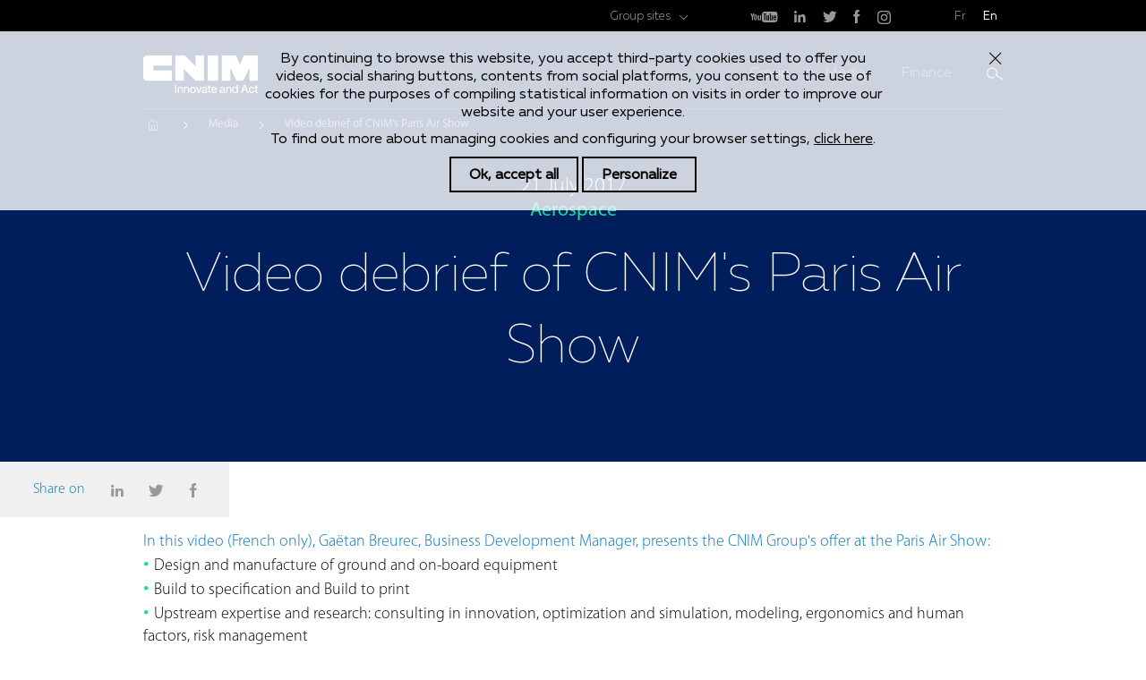

--- FILE ---
content_type: text/html; charset=UTF-8
request_url: https://cnim.com/en/medias/video-debrief-cnims-paris-air-show
body_size: 6741
content:
<!DOCTYPE html>
<html lang="en" dir="ltr" prefix="content: http://purl.org/rss/1.0/modules/content/  dc: http://purl.org/dc/terms/  foaf: http://xmlns.com/foaf/0.1/  og: http://ogp.me/ns#  rdfs: http://www.w3.org/2000/01/rdf-schema#  schema: http://schema.org/  sioc: http://rdfs.org/sioc/ns#  sioct: http://rdfs.org/sioc/types#  skos: http://www.w3.org/2004/02/skos/core#  xsd: http://www.w3.org/2001/XMLSchema# ">
  <head>
    <meta charset="utf-8" />
<script>dataLayer = [{"pageTitle":"Vid\u00e9o Breurec Le Bourget-SA EN","publishingDate":"1499248406","ip_status":"external","axeStrategique":"Corporate","pageSections":[],"pageType":"m\u00e9dias"}];</script>
<style>/* @see https://github.com/aFarkas/lazysizes#broken-image-symbol */.js img.lazyload:not([src]) { visibility: hidden; }/* @see https://github.com/aFarkas/lazysizes#automatically-setting-the-sizes-attribute */.js img.lazyloaded[data-sizes=auto] { display: block; width: 100%; }/* Transition effect. */.js .lazyload, .js .lazyloading { opacity: 0; }.js .lazyloaded { opacity: 1; -webkit-transition: opacity 2000ms; transition: opacity 2000ms; }</style>
<meta name="robots" content="index, follow" />
<meta name="description" content="In this video (French only), Gaëtan Breurec, Business Development Manager, presents the CNIM Group&#039;s offer at the Paris Air Show:" />
<meta name="Generator" content="Drupal 9 (https://www.drupal.org)" />
<meta name="MobileOptimized" content="width" />
<meta name="HandheldFriendly" content="true" />
<meta name="viewport" content="width=device-width, initial-scale=1, maximum-scale=1, user-scalable=no" />
<link rel="icon" href="/themes/custom/cnim/images/favicon.ico" type="image/vnd.microsoft.icon" />
<link rel="alternate" hreflang="fr" href="https://cnim.com/medias/retour-sur-loffre-du-groupe-presentee-au-salon-du-bourget" />
<link rel="alternate" hreflang="en" href="https://cnim.com/en/medias/video-debrief-cnims-paris-air-show" />
<link rel="canonical" href="https://cnim.com/en/medias/video-debrief-cnims-paris-air-show" />
<link rel="shortlink" href="https://cnim.com/en/node/3186" />

    <meta name="msapplication-tap-highlight" content="no" />
    <title>Vidéo Breurec Le Bourget-SA EN | CNIM</title>
    <link rel="stylesheet" media="all" href="/sites/default/files/css/css_m2lvwK4_foXj66lbOrmELE1KENtizH5iTi2qIQA436M.css" />
<link rel="stylesheet" media="all" href="/sites/default/files/css/css_dsMzGoQSPyhFp7l49a2V-R_2GWP3TpraM3LImXFj9Lg.css" />


    <!-- Google Tag Manager -->
    <script>(function(w,d,s,l,i){w[l]=w[l]||[];w[l].push(
    {'gtm.start': new Date().getTime(),event:'gtm.js'}
    );var f=d.getElementsByTagName(s)[0],
    j=d.createElement(s),dl=l!='dataLayer'?'&l='+l:'';j.async=true;j.src=
    'https://www.googletagmanager.com/gtm.js?id='+i+dl;f.parentNode.insertBefore(j,f);
    })(window,document,'script','dataLayer','GTM-WVFR86M');</script>
    <!-- End Google Tag Manager -->

    
  </head>
  <body class="path-node page-node-type-article">
    <!-- Google Tag Manager (noscript) -->
    <noscript><iframe src="https://www.googletagmanager.com/ns.html?id=GTM-WVFR86M"
    height="0" width="0" style="display:none;visibility:hidden"></iframe></noscript>
    <!-- End Google Tag Manager (noscript) -->
        <a href="#main-content" class="visually-hidden focusable skip-link">
      Skip to main content
    </a>
    
      <div class="dialog-off-canvas-main-canvas" data-off-canvas-main-canvas>
    <div class="layout-container">

  <div id="cookie-law">
    <div class="container-medium">
      <p>By continuing to browse this website, you accept third-party cookies used to offer you videos, social sharing buttons, contents from social platforms, you consent to the use of cookies for the purposes of compiling statistical information on visits in order to improve our website and your user experience.</p>

<p>To find out more about managing cookies and configuring your browser settings, <a href="/en/legal-notice">click here</a>.</p>

      <a href="#" class="cookie-ok btn"><span class="">Ok, accept all</span></a>
      <a href="#" class="cookie-personalize btn"><span class="">Personalize</span></a>
      <a href="#" class="cookie-close"><span class="hidden">Close</span></a>
    </div>
  </div>

  <header id="header">

        <div class="header-top desktop-only">
      <div class="container-medium">
        <div class="header-top-item header-top-sites-group menu-item-parent">
          <a href="#">Group sites</a>
          
        </div>
                <div class="header-top-item">
            
  
      <a href="https://www.youtube.com/GroupeCNIM" class="icon-youtube" target="_blank"><span class="hidden">youtube</span></a>
      <a href="https://fr.linkedin.com/company/cnim" class="icon-linkedin" target="_blank"><span class="hidden">linkedin</span></a>
      <a href="https://twitter.com/cnim_group" class="icon-twitter" target="_blank"><span class="hidden">twitter</span></a>
      <a href="https://www.facebook.com/groupecnim" class="icon-zfacebook" target="_blank"><span class="hidden">zfacebook</span></a>
      <a href="https://www.instagram.com/cnim_group/" class="icon-instagram" target="_blank"><span class="hidden">instagram</span></a>
  



        </div>
        <div class="header-top-item">
                                    <a href="/medias/retour-sur-loffre-du-groupe-presentee-au-salon-du-bourget" data-language="fr">Fr</a>
                                      <a href="/en/medias/video-debrief-cnims-paris-air-show" data-language="en">En</a>
                                          </div>
      </div>
    </div>
    
        <nav class="header-main">
      <div class="container-medium">
        <a href="/en" class="header-main-logo">
                      <img class="lazyload" loading="lazy" data-src="/themes/custom/cnim/images/logo-header-en.png" alt="CNIM - Innovate and Act">
                  </a>
        <ul class="header-main-menu">
            
  

                    <li class="menu-item menu-item-parent menu-item-root">
        <a href="/en/group" title="Groupe" data-drupal-link-system-path="node/365">Group</a>
                  <ul class="menu">
            <li class="menu-item menu-item-back mobile-only">
              <a href="#">Return</a>
            </li>
            <li class="menu-item mobile-only">
              <a href="/en/group"> Home Group</a>
            </li>
                                <li class="menu-item">
        <a href="/en/group/about-us" title="Profile" data-drupal-link-system-path="node/545">Profile</a>
              </li>
                <li class="menu-item">
        <a href="/en/history" data-drupal-link-system-path="node/4498">History</a>
              </li>
                <li class="menu-item">
        <a href="/en/group/governance" title="Governance" data-drupal-link-system-path="node/478">Governance</a>
              </li>
      
          </ul>
              </li>
                <li class="menu-item menu-item-parent menu-item-root">
        <a href="/en/media" title="Media" data-drupal-link-system-path="node/367">Media</a>
                  <ul class="menu">
            <li class="menu-item menu-item-back mobile-only">
              <a href="#">Return</a>
            </li>
            <li class="menu-item mobile-only">
              <a href="/en/media"> Home Media</a>
            </li>
                                <li class="menu-item">
        <a href="/en/media/news-and-events" title="News and events" data-drupal-link-system-path="node/1244">News and events</a>
              </li>
                <li class="menu-item">
        <a href="/en/media/corporate-brochures" title="Corporate publications" data-drupal-link-system-path="node/1240">Corporate publications</a>
              </li>
      
          </ul>
              </li>
                <li class="menu-item menu-item-parent menu-item-root">
        <a href="/en/finance" title="Finance" data-drupal-link-system-path="node/369">Finance</a>
                  <ul class="menu">
            <li class="menu-item menu-item-back mobile-only">
              <a href="#">Return</a>
            </li>
            <li class="menu-item mobile-only">
              <a href="/en/finance"> Home Finance</a>
            </li>
                                <li class="menu-item">
        <a href="/en/finance/cnim-glance" title="CNIM at a glance" data-drupal-link-system-path="node/615">CNIM at a glance</a>
              </li>
                <li class="menu-item">
        <a href="/en/finance/financial-information" title="Financial information" data-drupal-link-system-path="node/1245">Financial information</a>
              </li>
                <li class="menu-item">
        <a href="/en/finance/shareholders-area" title="Shareholders area" data-drupal-link-system-path="node/2019">Shareholders area</a>
              </li>
      
          </ul>
              </li>
      




          <li class="mobile-only sticky-only"><a href="/en/contact-us" class="icon-contact"><span class="hidden">Contact</span></a></li>
          <li>
            <a href="#" id="search-trigger" class="icon-search"><span class="hidden">Search</span></a>
                          <form action="/en/recherche" id="search-box">
                <input type="text" name="search_api_fulltext" placeholder="Search" maxlength="128" required>
                <input type="submit" value="Ok">
              </form>
                      </li>
          <li class="mobile-only"><a href="#" id="menu-trigger"><span class="hidden">Search</span></a></li>
        </ul>
      </div>
    </nav>
    
      <div id="block-cnim-breadcrumbs" class="block block-system block-system-breadcrumb-block">
  
    
        <div class="container-medium">
    <nav class="breadcrumb" role="navigation" aria-labelledby="system-breadcrumb">
      <h2 id="system-breadcrumb" class="visually-hidden">Breadcrumb</h2>
      <ol>
              <li>
                      <a href="/en">Home</a>
                  </li>
              <li>
                      <a href="https://cnim.com/en/media">Media</a>
                  </li>
              <li>
                      <p>Video debrief of CNIM&#039;s Paris Air Show</p>
                  </li>
            </ol>
    </nav>
  </div>

  </div>


  </header>

    <div id="menu-mobile" class="mobile-only">
    <ul class="menu-mobile-content">
        
  

                    <li class="menu-item menu-item-parent menu-item-root">
        <a href="/en/group" title="Groupe" data-drupal-link-system-path="node/365">Group</a>
                  <ul class="menu">
            <li class="menu-item menu-item-back mobile-only">
              <a href="#">Return</a>
            </li>
            <li class="menu-item mobile-only">
              <a href="/en/group"> Home Group</a>
            </li>
                                <li class="menu-item">
        <a href="/en/group/about-us" title="Profile" data-drupal-link-system-path="node/545">Profile</a>
              </li>
                <li class="menu-item">
        <a href="/en/history" data-drupal-link-system-path="node/4498">History</a>
              </li>
                <li class="menu-item">
        <a href="/en/group/governance" title="Governance" data-drupal-link-system-path="node/478">Governance</a>
              </li>
      
          </ul>
              </li>
                <li class="menu-item menu-item-parent menu-item-root">
        <a href="/en/media" title="Media" data-drupal-link-system-path="node/367">Media</a>
                  <ul class="menu">
            <li class="menu-item menu-item-back mobile-only">
              <a href="#">Return</a>
            </li>
            <li class="menu-item mobile-only">
              <a href="/en/media"> Home Media</a>
            </li>
                                <li class="menu-item">
        <a href="/en/media/news-and-events" title="News and events" data-drupal-link-system-path="node/1244">News and events</a>
              </li>
                <li class="menu-item">
        <a href="/en/media/corporate-brochures" title="Corporate publications" data-drupal-link-system-path="node/1240">Corporate publications</a>
              </li>
      
          </ul>
              </li>
                <li class="menu-item menu-item-parent menu-item-root">
        <a href="/en/finance" title="Finance" data-drupal-link-system-path="node/369">Finance</a>
                  <ul class="menu">
            <li class="menu-item menu-item-back mobile-only">
              <a href="#">Return</a>
            </li>
            <li class="menu-item mobile-only">
              <a href="/en/finance"> Home Finance</a>
            </li>
                                <li class="menu-item">
        <a href="/en/finance/cnim-glance" title="CNIM at a glance" data-drupal-link-system-path="node/615">CNIM at a glance</a>
              </li>
                <li class="menu-item">
        <a href="/en/finance/financial-information" title="Financial information" data-drupal-link-system-path="node/1245">Financial information</a>
              </li>
                <li class="menu-item">
        <a href="/en/finance/shareholders-area" title="Shareholders area" data-drupal-link-system-path="node/2019">Shareholders area</a>
              </li>
      
          </ul>
              </li>
      




      <li class="menu-item menu-item-lang">
                              <a href="/medias/retour-sur-loffre-du-groupe-presentee-au-salon-du-bourget" data-language="fr">Fr</a>
                    <!-- <input type="checkbox" class="mobile-language-switch"> -->
                      <a href="/en/medias/video-debrief-cnims-paris-air-show" data-language="en">En</a>
                                  </li>
            <li class="menu-item menu-item-parent menu-sites-group ">
        <a href="">Group sites</a>
        
      </li>
    </ul>
  </div>
  
  

  <main role="main">
    <a id="main-content" tabindex="-1"></a>
    <div class="layout-content">
        <div data-drupal-messages-fallback class="hidden"></div><div id="block-cnim-content" class="block block-system block-system-main-block">
  
    
      

                
                
<section data-history-node-id="3186" role="article" about="/en/medias/video-debrief-cnims-paris-air-show" typeof="schema:Article" class="cnim-block cnim-block-intro background-blue cnim-block-with-share">
    <div class="container-medium tag-container">
                    <p class="article-event-date">21 July 2017</p>
                            <p class="article-news-tag">Aerospace</p>
            </div>
  <div class="container-medium">
          
      <h1 class="cnim-block-title-big">
        Video debrief of CNIM&#039;s Paris Air Show
      </h1>
        <span property="schema:name" content="Vidéo Breurec Le Bourget-SA EN" class="rdf-meta hidden"></span>
  <span property="schema:interactionCount" content="UserComments:0" class="rdf-meta hidden"></span>

      </div>

        <div class="share-block">
      <p>Share on</p>
      <a href="#" class="icon-linkedin not-allowed" data-share="linkedin" data-toggle="modal" data-target="#linkedinModal"><span class="hidden">LinkedIn</span></a>
      <a href="#" class="icon-twitter not-allowed" data-share="twitter" data-toggle="modal" data-target="#twitterModal"><span class="hidden">Twitter</span></a>
      <a href="#" class="icon-zfacebook not-allowed" data-share="facebook" data-toggle="modal" data-target="#facebookModal"><span class="hidden">Facebook</span></a>
    </div>
    <div class="modal fade" id="linkedinModal" tabindex="-1" role="dialog" aria-labelledby="linkedin">
		  <div class="modal-dialog modal-sm" role="document">
		    <div class="modal-content">
					<div class="modal-header">
						<button type="button" class="close" data-dismiss="modal" aria-label="Close"><span aria-hidden="true">×</span></button>
					</div>
		      <div class="modal-body">
		        LinkedIn is disabled. Allow the deposit of cookies to access this feature.
		      </div>
		      <div class="modal-footer">
		        <button type="button" class="btn btn-green" onclick="tarteaucitron.userInterface.respond(document.getElementById('linkedinDenied'), true);location.reload();" data-dismiss="modal">Allow</button>
		        <button type="button" class="btn btn-default" onclick="tarteaucitron.userInterface.openPanel();" data-dismiss="modal">Personalize</button>
		      </div>
		    </div>
		  </div>
		</div>
    <div class="modal fade" id="twitterModal" tabindex="-1" role="dialog" aria-labelledby="twitter">
		  <div class="modal-dialog modal-sm" role="document">
		    <div class="modal-content">
					<div class="modal-header">
						<button type="button" class="close" data-dismiss="modal" aria-label="Close"><span aria-hidden="true">×</span></button>
					</div>
		      <div class="modal-body">
		        Twitter is disabled. Allow the deposit of cookies to access this feature.
		      </div>
		      <div class="modal-footer">
		        <button type="button" class="btn btn-green" onclick="tarteaucitron.userInterface.respond(document.getElementById('twitterDenied'), true);location.reload();" data-dismiss="modal">Allow</button>
		        <button type="button" class="btn btn-default" onclick="tarteaucitron.userInterface.openPanel();" data-dismiss="modal">Personalize</button>
		      </div>
		    </div>
		  </div>
		</div>
        <div class="modal fade" id="facebookModal" tabindex="-1" role="dialog" aria-labelledby="zfacebook">
            <div class="modal-dialog modal-sm" role="document">
                <div class="modal-content">
                    <div class="modal-header">
                        <button type="button" class="close" data-dismiss="modal" aria-label="Close"><span aria-hidden="true">×</span></button>
                    </div>
                    <div class="modal-body">
                        Facebook is disabled. Allow the deposit of cookies to access this feature.
                    </div>
                    <div class="modal-footer">
                        <button type="button" class="btn btn-green" onclick="tarteaucitron.userInterface.respond(document.getElementById('facebookDenied'), true);location.reload();" data-dismiss="modal">Allow</button>
                        <button type="button" class="btn btn-default" onclick="tarteaucitron.userInterface.openPanel();" data-dismiss="modal">Personalize</button>
                    </div>
                </div>
            </div>
        </div>
  </section>
<section class="cnim-block">
  <div class="container-medium">
    <div class="cnim-block-desc content-wysiwyg">
      
            <div property="schema:text" class="clearfix text-formatted field field--name-body field--type-text-with-summary field--label-hidden field__item"><p class="text-align-left"><span class="text-blue">In this video (French only), Gaëtan Breurec, Business Development Manager, presents the CNIM Group's offer at the Paris Air Show:</span></p>
<ul>
<li class="text-align-left">Design and manufacture of ground and on-board equipment</li>
<li class="text-align-left">Build to specification and Build to print</li>
<li class="text-align-left">Upstream expertise and research: consulting in innovation, optimization and simulation, modeling, ergonomics and human factors, risk management</li>
</ul>
<p class="text-align-left">He focuses on the latest innovations and creations in the <strong>Space field</strong>:</p>
<p class="text-align-left">- P120C development <strong>nozzle</strong> structures for <em>Ariane 6</em><br />
- Components for <strong>Stratobus</strong>, the autonomous stratospheric platform project led by <a href="https://www.thalesgroup.com/en/global/activities/space" target="_blank"><em>Thales Alenia Space</em></a><br />
- <strong>HADES</strong> software platform developed by Bertin Technologies: MDO (Multidisciplinary Design Optimization) dedicated to the space industry <br />
- <strong>MGSE Zero Gravity</strong> technology developed for <em>Thales Alenia Space</em>, for testing on-board equipment for satellites.</p>
<p><iframe allowfullscreen="" frameborder="0" height="360" width="640" class="lazyload" data-src="//www.youtube.com/embed/TAj094NqU-E?rel=0" src="[data-uri]"></iframe></p>
<p> </p>
</div>
      
    </div>


    <div class="cnim-block-article-cta">
                  <a href="https://cnim.com/sites/default/files/media/Publications/Brochures/CNIM-Bertin-aerospace.pdf" target="_blank" class="btn btn-big btn-green cta">Discover our Brochure</a>
          
                  <a href="/en/medias/international-paris-air-show-discover-our-engineering-and-manufacturing-skills" class="btn btn-big btn-green cta">Paris Air Show Event</a>
              </div>
  </div>
</section>



  </div>


    </div>
    
  </main>

  <div id="back-to-top" class="container-medium">
    <a href="#" class="icon-back-to-top"><span class="hidden">Top</span></a>
  </div>

  <footer id="footer" role="contentinfo">
    <div class="footer-main">
      <div class="container-large">
        <div class="footer-main-left">
          <a href="/en" class="footer-main-logo">
                      <img class="lazyload" loading="lazy" data-src="/themes/custom/cnim/images/logo-footer-en.png" alt="CNIM - Innovate and Act">
                    </a>
          
        </div>
        <ul class="footer-main-right">
            
  

                    <li class="menu-item menu-item-parent menu-item-root">
        <a href="/en/group" title="Groupe" data-drupal-link-system-path="node/365">Group</a>
                  <ul class="menu">
            <li class="menu-item menu-item-back mobile-only">
              <a href="#">Return</a>
            </li>
            <li class="menu-item mobile-only">
              <a href="/en/group"> Home Group</a>
            </li>
                                <li class="menu-item">
        <a href="/en/group/about-us" title="Profile" data-drupal-link-system-path="node/545">Profile</a>
              </li>
                <li class="menu-item">
        <a href="/en/history" data-drupal-link-system-path="node/4498">History</a>
              </li>
                <li class="menu-item">
        <a href="/en/group/governance" title="Governance" data-drupal-link-system-path="node/478">Governance</a>
              </li>
      
          </ul>
              </li>
                <li class="menu-item menu-item-parent menu-item-root">
        <a href="/en/media" title="Media" data-drupal-link-system-path="node/367">Media</a>
                  <ul class="menu">
            <li class="menu-item menu-item-back mobile-only">
              <a href="#">Return</a>
            </li>
            <li class="menu-item mobile-only">
              <a href="/en/media"> Home Media</a>
            </li>
                                <li class="menu-item">
        <a href="/en/media/news-and-events" title="News and events" data-drupal-link-system-path="node/1244">News and events</a>
              </li>
                <li class="menu-item">
        <a href="/en/media/corporate-brochures" title="Corporate publications" data-drupal-link-system-path="node/1240">Corporate publications</a>
              </li>
      
          </ul>
              </li>
                <li class="menu-item menu-item-parent menu-item-root">
        <a href="/en/finance" title="Finance" data-drupal-link-system-path="node/369">Finance</a>
                  <ul class="menu">
            <li class="menu-item menu-item-back mobile-only">
              <a href="#">Return</a>
            </li>
            <li class="menu-item mobile-only">
              <a href="/en/finance"> Home Finance</a>
            </li>
                                <li class="menu-item">
        <a href="/en/finance/cnim-glance" title="CNIM at a glance" data-drupal-link-system-path="node/615">CNIM at a glance</a>
              </li>
                <li class="menu-item">
        <a href="/en/finance/financial-information" title="Financial information" data-drupal-link-system-path="node/1245">Financial information</a>
              </li>
                <li class="menu-item">
        <a href="/en/finance/shareholders-area" title="Shareholders area" data-drupal-link-system-path="node/2019">Shareholders area</a>
              </li>
      
          </ul>
              </li>
      




        </ul>
      </div>
    </div>
    <div class="footer-bottom">
      <div class="container-large">
        <div class="footer-bottom-item footer-bottom-item-sites-group">
          <a href="#" id="footer-sites-group">Group sites</a>
          
        </div>
        <div class="footer-bottom-item footer-bottom-contact">
          <a href="/en/contact-us">Contact</a>
        </div>

        <div class="footer-bottom-item footer-bottom-lang mobile-only">
                                    <a href="/medias/retour-sur-loffre-du-groupe-presentee-au-salon-du-bourget" data-language="fr">Fr</a>
                          <!-- <input type="checkbox" class="mobile-language-switch"> -->
                          <a href="/en/medias/video-debrief-cnims-paris-air-show" data-language="en">En</a>
                                          </div>
        <div class="footer-bottom-item desktop-only">
                                    <a href="/medias/retour-sur-loffre-du-groupe-presentee-au-salon-du-bourget" data-language="fr">Fr</a>
                                      <a href="/en/medias/video-debrief-cnims-paris-air-show" data-language="en">En</a>
                                          </div>
        <div class="footer-bottom-item footer-bottom-social">
            
  
      <a href="https://www.youtube.com/GroupeCNIM" class="icon-youtube" target="_blank"><span class="hidden">youtube</span></a>
      <a href="https://fr.linkedin.com/company/cnim" class="icon-linkedin" target="_blank"><span class="hidden">linkedin</span></a>
      <a href="https://twitter.com/cnim_group" class="icon-twitter" target="_blank"><span class="hidden">twitter</span></a>
      <a href="https://www.facebook.com/groupecnim" class="icon-zfacebook" target="_blank"><span class="hidden">zfacebook</span></a>
      <a href="https://www.instagram.com/cnim_group/" class="icon-instagram" target="_blank"><span class="hidden">instagram</span></a>
  



        </div>
      </div>
    </div>
    <div class="footer-mentions">
      <div class="container-large">
      <a href="" class="cookie-personalize">Cookies Management</a><a href="/credits-photos">Copyrights</a><a href="/mentions-legales">Legal Notice and Privacy Policy</a>
        <p>© 2016 CNIM - All Rights Reserved</p>
      </div>
    </div>
  </footer>

</div>
<div id="player-popin">
  <a href="#" id="player-close"><span class="hidden">Close</span></a>
  <div id="ytplayer"></div>
</div>
<div id="player-backdrop"></div>

  </div>

    
    
    <script type="application/json" data-drupal-selector="drupal-settings-json">{"path":{"baseUrl":"\/","scriptPath":null,"pathPrefix":"en\/","currentPath":"node\/3186","currentPathIsAdmin":false,"isFront":false,"currentLanguage":"en","themeUrl":"themes\/custom\/cnim"},"pluralDelimiter":"\u0003","suppressDeprecationErrors":true,"lazy":{"lazysizes":{"lazyClass":"lazyload","loadedClass":"lazyloaded","loadingClass":"lazyloading","preloadClass":"lazypreload","errorClass":"lazyerror","autosizesClass":"lazyautosizes","srcAttr":"data-src","srcsetAttr":"data-srcset","sizesAttr":"data-sizes","minSize":40,"customMedia":[],"init":true,"expFactor":1.5,"hFac":0.8,"loadMode":2,"loadHidden":true,"ricTimeout":0,"throttleDelay":125,"plugins":{"unveilhooks":"unveilhooks\/ls.unveilhooks"}},"placeholderSrc":"data:image\/gif;base64,R0lGODlhAQABAAAAACH5BAEKAAEALAAAAAABAAEAAAICTAEAOw==","preferNative":false,"minified":true,"libraryPath":"\/libraries\/lazysizes"},"google":{"key":"AIzaSyBDbhH6dBN3qR-xhV8GMgQCXO1sf45O5OQ"},"language":"en","user":{"uid":0,"permissionsHash":"340597fe7f1eafe4027cee19447b5e7ea97406dd63f03340a09f7312ab4646c7"}}</script>
<script src="//ajax.googleapis.com/ajax/libs/jquery/3.2.1/jquery.min.js"></script>
<script src="/sites/default/files/js/optimized/js_Hpe5jrMuKXrV4HSTMApXJsNBxraAgcHUrTjxkwWKqy8.FAL2kdY02TNtu2q_cO4JMiFtnGmjiMtbVSOt6zvZyVk.js?v=9.4.1"></script>
<script src="/sites/default/files/js/optimized/js_V1oRQ-kJlXBZaEklOtPUe_1t8-l0RS94HJ3gsqxKikc.cnVAhJamQRsWQKeFs7wWvKk_7Xf-jNWxHgmcFWMAEfA.js?v=9.4.1"></script>
<script src="/sites/default/files/js/optimized/js_KRjtvzl6UujB23-j_sF6dqOcbqg2z8ej98A8RU9bGsg.T3DJb4y8eH2HpkrVVShox01ETpu3ZodDEzYrwFmYrEk.js?v=9.4.1"></script>
<script src="/sites/default/files/js/optimized/js_miRzeCFio5MdK1D_IS9iRxL_6VRpiPZQk1eEAKeHGdU.3aP3hecMzzlsp6nyNsXrp1kwFKPi4lxF3eWAW8Aa0qg.js?v=9.4.1"></script>
<script src="/sites/default/files/js/optimized/js_oF0ycgE57GdPQUxwcvjklQiUN-AvFmVxE7RmKYUyoD4.KylI3bk4MsQTKgUXV0ct8WsksaA3wYR1TOVVMWDQlSU.js?sxokpd"></script>
<script src="/sites/default/files/js/optimized/js_hYzZ-APAY0XL76SPjyHA8hlbzWZbN16pQfqzujFZJ-c.GbGVR_bOVSg08TWR9DAYK3gpM9l5iD_2Ao2EsHigJJo.js?sxokpd"></script>
<script src="/sites/default/files/js/optimized/js_avrGf9ff25ke9e68rvQ9jaQWIwYWQ3v4Jlrl_ym3qt0.-Fbs-SM1KtbGZEIXx78faK0VRCPphPTsGohfK_jfEq0.js?sxokpd"></script>
<script src="/sites/default/files/js/optimized/js_z7zYAr6YasfWHHoLBRyQjkbHcrJ2YAi_eghFQ9Dqatk.M0SPheeiT8PeYSqFtHwFwz25of9Y2ugh7OI9FJSRMYk.js?sxokpd"></script>

  </body>
</html>


--- FILE ---
content_type: application/javascript
request_url: https://cnim.com/themes/custom/cnim/js/lang/tarteaucitron.en.js?v=20181023
body_size: 1244
content:
/*global tarteaucitron */
tarteaucitron.lang = {
    "adblock": "Hello! This site is transparent and lets you chose the 3rd party services you want to allow.",
    "adblock_call": "Please disable your adblocker to start customizing.",
    "reload": "Refresh the page",
    
    "alertBigScroll": "By continuing to scroll,",
    "alertBigClick": "If you continue to browse this website,",
    "alertBig": "you are allowing all third-party services",
    
    "alertBigPrivacy": "This site uses cookies and gives you control over what you want to activate",
    "alertSmall": "Manage services",
    "personalize": "Personalize",
    "acceptAll": "OK, accept all",
    "close": "Close",

    "privacyUrl": "Privacy policy",
    
    "all": "Preference for all services",

    "info": "Protecting your privacy",
    "disclaimer": "By allowing these third party services, you accept theirs cookies and the use of tracking technologies necessary for their proper functioning.",
    "allow": "Allow",
    "deny": "Deny",
    "noCookie": "This service does not use cookie.",
    "useCookie": "This service can install",
    "useCookieCurrent": "This service has installed",
    "useNoCookie": "This service has not installed any cookie.",
    "more": "Read more",
    "source": "View the official website",
    "credit": "Cookies manager by tarteaucitron.js",

    "toggleInfoBox": "Show/hide informations about cookie storage",
    "title": "Managing your preferences about cookies",
    "cookieDetail": "Cookie detail for",
    "ourSite": "on our site",
    "newWindow": "(new window)",
    "allowAll": "Allow all",
    "denyAll": "Deny all",

    "twitterUri": "https://help.twitter.com/en/rules-and-policies/twitter-cookies",
    "linkedinUri": "https://www.linkedin.com/legal/cookie-policy?_l=en_EN",
    "youtubeUri": "https://policies.google.com/privacy?hl=en&gl=en",

    "fallback": "is disabled.",

    "ads": {
        "title": "Advertising network",
        "details": "Ad networks can generate revenue by selling advertising space on the site."
    },
    "analytic": {
        "title": "Audience measurement",
        "details": "The audience measurement services used to generate useful statistics attendance to improve the site."
    },
    "social": {
        "title": "Social networks",
        "details": "Social networks can improve the usability of the site and help to promote it via the shares."
    },
    "video": {
        "title": "Videos",
        "details": "Video sharing services help to add rich media on the site and increase its visibility."
    },
    "comment": {
        "title": "Comments",
        "details": "Comments managers facilitate the filing of comments and fight against spam."
    },
    "support": {
        "title": "Support",
        "details": "Support services allow you to get in touch with the site team and help to improve it."
    },
    "api": {
        "title": "APIs",
        "details": "APIs are used to load scripts: geolocation, search engines, translations, ..."
    },
    "other": {
        "title": "Other",
        "details": "Services to display web content."
    }
};
